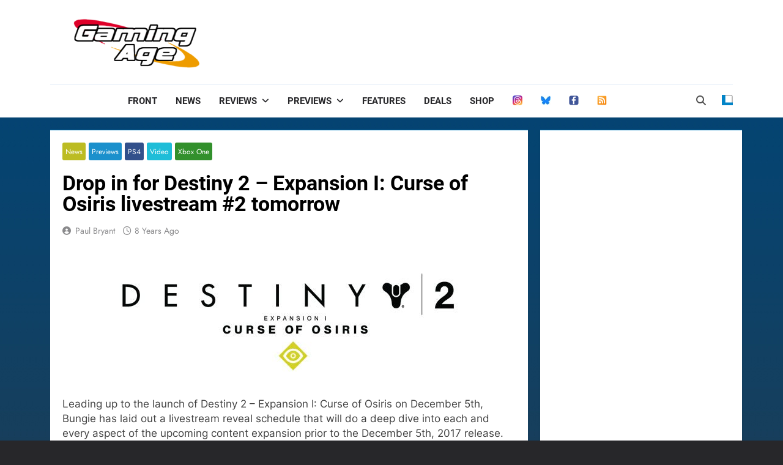

--- FILE ---
content_type: text/html; charset=utf-8
request_url: https://www.google.com/recaptcha/api2/aframe
body_size: 265
content:
<!DOCTYPE HTML><html><head><meta http-equiv="content-type" content="text/html; charset=UTF-8"></head><body><script nonce="0-iFqyk87lOQRUsEld8btg">/** Anti-fraud and anti-abuse applications only. See google.com/recaptcha */ try{var clients={'sodar':'https://pagead2.googlesyndication.com/pagead/sodar?'};window.addEventListener("message",function(a){try{if(a.source===window.parent){var b=JSON.parse(a.data);var c=clients[b['id']];if(c){var d=document.createElement('img');d.src=c+b['params']+'&rc='+(localStorage.getItem("rc::a")?sessionStorage.getItem("rc::b"):"");window.document.body.appendChild(d);sessionStorage.setItem("rc::e",parseInt(sessionStorage.getItem("rc::e")||0)+1);localStorage.setItem("rc::h",'1769091331933');}}}catch(b){}});window.parent.postMessage("_grecaptcha_ready", "*");}catch(b){}</script></body></html>